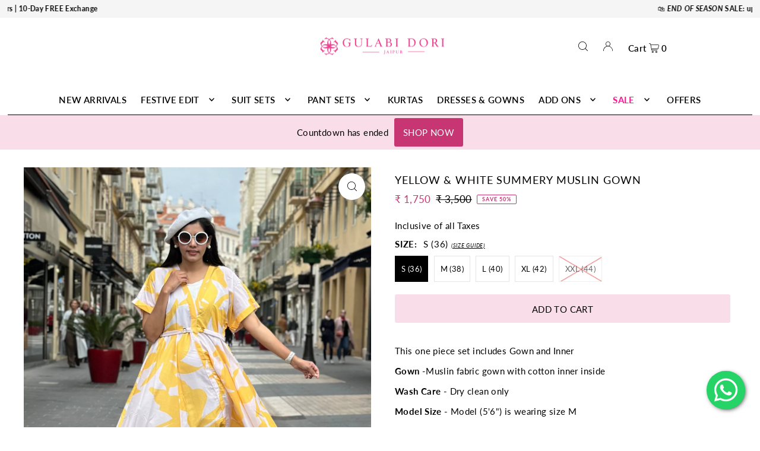

--- FILE ---
content_type: text/html; charset=utf-8
request_url: https://www.gulabidorijaipur.com/?section_id=sections--16178073239750__countdown_Ca4ndM
body_size: -448
content:
<div id="shopify-section-sections--16178073239750__countdown_Ca4ndM" class="shopify-section shopify-section-group-header-group"><style data-shopify>
#shopify-section-sections--16178073239750__countdown_Ca4ndM {
  --background: #f9deea;
  --text-color: #000000;
  --button-text: #ffffff;
  --button-color: #c73673;
  --desktop-section-height: 200px;
  --mobile-section-height: 200px;
  --section-overlay-color: rgba(0, 0, 0, 0.0);
  --text-size: 16px;
}
</style>


<div class="global__section section-countdown global__section--margin mt0 mb0""
  data-section-id="sections--16178073239750__countdown_Ca4ndM"
  data-section-type="countdown"
  data-base-url="https://www.gulabidorijaipur.com/"
  data-launch-date="1768415100"
  data-aos="none"
  >

  <div class="countdown--content_container row grid__wrapper rg0 edge">
    
    <div id="countdownWrapper" class="countdown__wrapper span-12 auto position-center">
      <div class="countdown__grid l-center">
        

          

          
            <div class="countdown__heading block-text_tEK9Qx" 
              data-aos="none"
              data-aos-delay="100"
              >
                
                  <p><strong>END OF SEASON SALE UPTO 50% OFF </strong><em>ends in</em></p>
                
            </div>
          
        

          
            <div class="countdown__time-container" 
              data-aos="none"
              data-aos-delay="200"
              >
              
                  <p class="mb0">Countdown has ended</p>
              
              
                <div class="countdown__button-wrapper">
                  <a class="button mb0" href="/collections/sale">Shop now</a>
                </div>
              
            </div>
          

          
        
      </div>
    </div>
  </div>

  
    
      
        <style>
          .block-text_tEK9Qx {
            display: none;
          }
        </style>
      
    
      
    
  

</div>


</div>